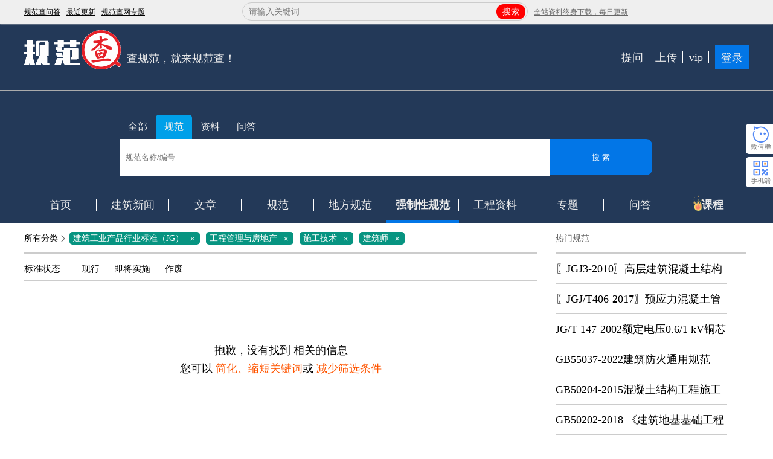

--- FILE ---
content_type: text/html; charset=utf-8
request_url: https://www.guifancha.com/norm/qzlist/i/23_39_51_68
body_size: 10387
content:
<!DOCTYPE html>
<html lang="en">
<head>
    <meta charset="UTF-8">
    <title>强制性标准-规范查网</title>
    <meta name="keywords" content="强制性标准,工程建设强制性标准,强制性规范">
    <meta name="description" content="规范查网强制性标准栏目主要提供强制性标准下载">
    <meta name="viewport" content="width=device-width,initial-scale=1,minimum-scale=1,maximum-scale=1,user-scalable=no" />
    
<link rel="stylesheet" href="https://www.layuicdn.com/layui-v2.5.6/css/layui.css">
<link rel="stylesheet" href="/public/css/index/index.css">
<script src="https://code.jquery.com/jquery-3.6.0.min.js"></script>
<link rel="shortcut icon" href="https://www.guifancha.com/public/favicon.ico" type="image/x-icon">

    <style>
        .engin_info{
            display: none;
        }
    </style>
</head>
<body>
<div class="header">
    <div class="hander_link" id="h_toptol">
        <div class="con"><a style="display:block;float: left; text-decoration: underline " title="规范查问答" href="/question/index">规范查问答</a>
            <a  style="display:block;float: left; margin-left: 10px; text-decoration: underline " href="/index/content">最近更新</a>
            <a  style="display:block;float: left; margin-left: 10px; text-decoration: underline " href="/zt/news">规范查网专题</a>
        <a style="display:block;float: right;text-decoration: underline; color: #666666;margin-right: 200px " title="全站资料终身下载" href="/order/index">全站资料终身下载，每日更新</a>
        <div class="top_search" style="margin-right: 10px"><input type="text" id="search_top_txt" style="width: 400px" placeholder="请输入关键词"><a href="javascript:toSearchTxt()">搜索</a></div>

        </div></div>
    <div class="h_toptol">

        <div class="h_top">
            <p><a href="/"><img src="/public/images/index/logo.png" class="to_limg" alt=""></a></p>
            <p><a href="javascript:;" style="padding-top: 45px;">查规范，就来规范查！</a></p>

            <div class="h_t_right">
                <a href="/user/index" class=""><i style="font-size: 25px;" class="layui-icon-email layui-icon"></i><span class="header_brige"  style="display: none"></span></a>
                <a href="/question/fect">提问</a>
                <a href="/user/index?t=/user/usource">上传</a>
                <a href="/order/index">vip</a>
                                <div class="ht_login"><a href="/index/login">登录</a></div>
                
            </div>
        </div>
    </div>
    <div class="con">
                <div class="h_search">
            <div class="ad_wc"><div id="hander_search_left"></div></div>
            <div class="hs_bs">
                <div class="hs_toolbar">
                    <p data-attr="ss"><a href="javascript:;">全部</a></p>
                    <p data-attr="gf"><a href="javascript:;">规范</a></p>
<!--                    <p data-attr="wz"><a href="javascript:;">文章</a></p>-->
                    <p data-attr="zl"><a href="javascript:;">资料</a></p>
                    <p data-attr="qt"><a href="javascript:;">问答</a></p>
                </div>
                <div>
<!--                    <select style="cursor: pointer; display: none" name="normtype" id="normtype" onchange="getsearchhtm()" class="layui-select">-->
<!--                        <option value="0">标题</option>-->
<!--                        <option value="1">范围</option>-->
<!--                    </select>-->
                <input type="text" class="txt_search" id="txt_pagesearch" value="" placeholder="规范名称/编号">
                <input type="button" class="btn_search" id="btn_hsearch" onclick="return pagesearch()" value="搜 索">
                </div>
            </div>
            <div class="ad_wc"><div id="hander_search_right"></div></div>
        </div>
                <div class="h_nav">
            <p class="cur" nttr="index"><a href="/">首页</a></p>
            <p nttr="index"><a href="/zhaopin/index">建筑新闻</a></p>
            <p nttr="news"><a href="/news/index">文章</a></p>
            <p nttr="norm"><a href="/norm/index">规范</a></p>
            <p nttr="norm"><a href="/norm/area">地方规范</a></p>
            <p nttr="material"><a href="/norm/qzlist">强制性规范</a></p>
<!--            <p nttr="norm"><a href="/norm/qtlist">强制条文</a></p>-->
            <p nttr="material" class="nmoble"><a href="/material/index?n=2">工程资料</a></p>
<!--            <p nttr="special" class="nmoble"><a href="/material/index?n=7">职考资料</a></p>-->
            <p nttr="special" class="nmoble"><a href="/zt">专题</a></p>
            <p nttr="question" class="nmoble"  ><a href="/question/index">问答</a></p>
            <p nttr="yx" class="wd"><a target="_blank"  href="https://school.guifancha.com/">课程</a></p>
<!--            <p nttr="yx" class="wd"><a target="_blank"  href="https://www.lobn.com.cn/school/410777.html">课程</a></p>-->
        </div>
    </div>
</div>
<div class="link_we" id="link_we">

    <div class="link_qy">
        <p><img src="" data-img="/public/images/index/qr_qy.png" alt=""></p>
    </div>
    <div class="link_gzh">
        <p>
            <span>扫码关注公众号</span>
            <img src="" data-img="/public/images/index/qr_gzh.png" alt="">

        </p>
    </div>

</div>
<div id="dom_page_right">
    <p class="close" onclick="$('#dom_page_right').hide()">+</p>
</div>

<script>
    $("#search_top_txt").keyup(function (event) {
        if(event.keyCode==13){
            toSearchTxt();
        }
    })
    setTimeout(function(){
        $("#link_we").find("img").each(function(){
        $(this).attr("src",$(this).attr("data-img"));
        })
    },2000);
    function searchFocus(){
        $("#search_top_txt").css("width","100px");
    }
    function searchBlur(){
        $("#search_top_txt").css("width","42px");
    }

    function toSearchTxt(){
        //搜索引擎
        $url="/search/index?key="+$("#search_top_txt").val();
        //普通搜索
        // $url="/norm/index?key="+$("#search_top_txt").val();
        window.location.href=$url;
    }
    window.onscroll=function (e) {
        var e=e||window.event;
        var scrolltop=document.documentElement.scrollTop||document.body.scrollTop;
        if(scrolltop>5){
            $("#h_toptol").addClass("fix_tool");
        }else{
            $("#h_toptol").removeClass("fix_tool");
        }
    }
    if(isMobile()){
        window.location.href=window.location.href.replace("www","wx");
    }
    function isMobile() {
        var userAgentInfo = navigator.userAgent;
        var mobileAgents = [ "Android", "iPhone", "SymbianOS", "Windows Phone", "iPad","iPod"];
        var mobile_flag = false;
        //根据userAgent判断是否是手机
        for (var v = 0; v < mobileAgents.length; v++) {
            if (userAgentInfo.indexOf(mobileAgents[v]) > 0) {
                mobile_flag = true;
                break;
            }
        }
        var screen_width = window.screen.width;
        var screen_height = window.screen.height;
        //根据屏幕分辨率判断是否是手机
        if(screen_width < 500 && screen_height < 800){
            mobile_flag = true;
        }
        return mobile_flag;
    }
</script>
<div class="artile_list">
    <div class="list_con">
        <p class="list_tool">
            <label><a href="/norm/qzlist">所有分类</a></label>
            <span class="coose_a">

            </span>
                    </p>

        <div class="engine">
            <div class="engin_info">
                <p class="engin_attr">类别</p>
                <p class="engin_value">
                                        <a  data-num="11" href="/norm/qzlist/i/11_39_51_68"  >工程建设国家标准（GB）</a>
                                                            <a  data-num="12" href="/norm/qzlist/i/12_39_51_68"  >建筑工程行业标准（JGJ）</a>
                                                            <a  data-num="13" href="/norm/qzlist/i/13_39_51_68"  >城镇建设工程行业标准（CJJ）</a>
                                                            <a  data-num="21" href="/norm/qzlist/i/21_39_51_68"  >产品建材国家标准（GB）</a>
                                                            <a  data-num="22" href="/norm/qzlist/i/22_39_51_68"  >城镇建设产品行业标准（CJ）</a>
                                                            <a  data-num="23" href="/norm/qzlist/i/0_39_51_68"  class="hui" >建筑工业产品行业标准（JG）</a>
                                                            <a  data-num="24" href="/norm/qzlist/i/24_39_51_68"  >工程建设标准化协会标准（CECS）</a>
                                                            <a  data-num="25" href="/norm/qzlist/i/25_39_51_68"  >公路工程行业标准（JTG）</a>
                                                            <a  data-num="220" href="/norm/qzlist/i/220_39_51_68"  >水利行业标准（SL）</a>
                                                            <a  data-num="221" href="/norm/qzlist/i/221_39_51_68"  >水运工程行业标准（JTS）</a>
                                                            <a  data-num="226" href="/norm/qzlist/i/226_39_51_68"  >电力行业标准（DL）</a>
                                                            <a  data-num="230" href="/norm/qzlist/i/230_39_51_68"  >能源行业标准（NB）</a>
                                                            <a  data-num="262" href="/norm/qzlist/i/262_39_51_68"  >铁路工程行业标准（TB）</a>
                                                            <a  data-num="263" href="/norm/qzlist/i/263_39_51_68"  >建材行业标准（JC）</a>
                                                            <a  data-num="269" href="/norm/qzlist/i/269_39_51_68"  >轻工业行业标准（QB）</a>
                                                            <a  data-num="277" href="/norm/qzlist/i/277_39_51_68"  >石油化工行业标准（SH）</a>
                                                            <a  data-num="278" href="/norm/qzlist/i/278_39_51_68"  >国家计量检定规程（JJG）</a>
                                                            <a  data-num="279" href="/norm/qzlist/i/279_39_51_68"  >机械行业标准（JB）</a>
                                                            <a  data-num="281" href="/norm/qzlist/i/281_39_51_68"  >环境保护标准（HJ）</a>
                                                            <a  data-num="282" href="/norm/qzlist/i/282_39_51_68"  >电子行业标准（SJ）</a>
                                                            <a  data-num="283" href="/norm/qzlist/i/283_39_51_68"  >消防救援行业标准（XF）</a>
                                                            <a  data-num="284" href="/norm/qzlist/i/284_39_51_68"  >铁路企业标准（Q/CR）</a>
                                                            <a  data-num="307" href="/norm/qzlist/i/307_39_51_68"  >职业卫生标准（GBZ）</a>
                                                            <a  data-num="311" href="/norm/qzlist/i/311_39_51_68"  >中国建设工程造价管理协会标准（CECA）</a>
                                                            <a  data-num="312" href="/norm/qzlist/i/312_39_51_68"  >黑色冶金行业标准（YB）</a>
                                                            <a  data-num="313" href="/norm/qzlist/i/313_39_51_68"  >交通运输行业标准（JT）</a>
                                                            <a  data-num="316" href="/norm/qzlist/i/316_39_51_68"  >化工行业标准（HG）</a>
                                                            <a  data-num="322" href="/norm/qzlist/i/322_39_51_68"  >通信行业标准（YD）</a>
                                                            <a  data-num="323" href="/norm/qzlist/i/323_39_51_68"  >石油天然气行业标准（SY）</a>
                                                            <a  data-num="324" href="/norm/qzlist/i/324_39_51_68"  >计量技术规范（JJF）</a>
                                                            <a  data-num="326" href="/norm/qzlist/i/326_39_51_68"  >档案行业标准（DA）</a>
                                                            <a  data-num="328" href="/norm/qzlist/i/328_39_51_68"  >航天工业行业标准（QJ）</a>
                                                            <a  data-num="329" href="/norm/qzlist/i/329_39_51_68"  >测绘行业标准（CH）</a>
                                                            <a  data-num="330" href="/norm/qzlist/i/330_39_51_68"  >海洋行业标准（HY）</a>
                                                            <a  data-num="372" href="/norm/qzlist/i/372_39_51_68"  >民航行业标准（MH）</a>
                                                            <a  data-num="376" href="/norm/qzlist/i/376_39_51_68"  >安全生产行业标准（AQ）</a>
                                                            <a  data-num="377" href="/norm/qzlist/i/377_39_51_68"  >特种设备安全技术规范（TSG）</a>
                                                            <a  data-num="379" href="/norm/qzlist/i/379_39_51_68"  >安全行业标准（GA）</a>
                                                            <a  data-num="402" href="/norm/qzlist/i/402_39_51_68"  >地质矿产行业标准（DZ）</a>
                                                            <a  data-num="405" href="/norm/qzlist/i/405_39_51_68"  >建设标准（建标）</a>
                                                            <a  data-num="406" href="/norm/qzlist/i/406_39_51_68"  >煤炭行业标准（MT）</a>
                                                            <a  data-num="417" href="/norm/qzlist/i/417_39_51_68"  >林业行业标准（LY）</a>
                                                            <a  data-num="428" href="/norm/qzlist/i/428_39_51_68"  >其他类别国家标准（GB）</a>
                                                            <a  data-num="431" href="/norm/qzlist/i/431_39_51_68"  >防空行业标准（RFJ）</a>
                                                            <a  data-num="432" href="/norm/qzlist/i/432_39_51_68"  >农业行业标准（NY）</a>
                                                            <a  data-num="435" href="/norm/qzlist/i/435_39_51_68"  >土地管理行业标准（TD）</a>
                                                            <a  data-num="436" href="/norm/qzlist/i/436_39_51_68"  >粮食食品类国家标准（GB）</a>
                                                            <span class="s_hid"><b>更多</b> <i></i></span>
                </p>
            </div>
            <div class="engin_info">
                <p class="engin_attr">专业</p>
                <p class="engin_value">
                                        <a  data-num="14" href="/norm/qzlist/i/23_14_51_68">城乡规划</a>
                                                            <a  data-num="15" href="/norm/qzlist/i/23_15_51_68">勘察设计</a>
                                                            <a  data-num="37" href="/norm/qzlist/i/23_37_51_68">建筑施工</a>
                                                            <a  data-num="38" href="/norm/qzlist/i/23_38_51_68">市政公用</a>
                                                            <a  data-num="39" href="/norm/qzlist/i/23_0_51_68" class="hui" >工程管理与房地产</a>
                                                            <a  data-num="40" href="/norm/qzlist/i/23_40_51_68">水利电力</a>
                                                            <a  data-num="41" href="/norm/qzlist/i/23_41_51_68">铁路工程</a>
                                                            <a  data-num="42" href="/norm/qzlist/i/23_42_51_68">机场工程</a>
                                                            <a  data-num="43" href="/norm/qzlist/i/23_43_51_68">矿山冶金</a>
                                                            <a  data-num="207" href="/norm/qzlist/i/23_207_51_68">石油化工</a>
                                                            <a  data-num="211" href="/norm/qzlist/i/23_211_51_68">设备安装</a>
                                                            <a  data-num="212" href="/norm/qzlist/i/23_212_51_68">检测鉴定与试验</a>
                                                            <a  data-num="214" href="/norm/qzlist/i/23_214_51_68">道路桥梁</a>
                                                            <a  data-num="222" href="/norm/qzlist/i/23_222_51_68">水运工程</a>
                                                            <a  data-num="429" href="/norm/qzlist/i/23_429_51_68">光伏</a>
                                                            <span class="s_hid"><b>更多</b> <i></i></span>
                </p>
            </div>
            <div class="engin_info">
                <p class="engin_attr">标准分类</p>
                <p class="engin_value">
                                        <a  data-num="19" href="/norm/qzlist/i/23_39_19_68" >工程测量规范</a>
                                                            <a  data-num="20" href="/norm/qzlist/i/23_39_20_68" >建筑设计</a>
                                                            <a  data-num="44" href="/norm/qzlist/i/23_39_44_68" >结构设计</a>
                                                            <a  data-num="45" href="/norm/qzlist/i/23_39_45_68" >建筑环境与节能</a>
                                                            <a  data-num="46" href="/norm/qzlist/i/23_39_46_68" >检测鉴定与维修加固</a>
                                                            <a  data-num="47" href="/norm/qzlist/i/23_39_47_68" >地基基础规范</a>
                                                            <a  data-num="48" href="/norm/qzlist/i/23_39_48_68" >主体结构</a>
                                                            <a  data-num="49" href="/norm/qzlist/i/23_39_49_68" >装饰装修</a>
                                                            <a  data-num="50" href="/norm/qzlist/i/23_39_50_68" >建筑设备</a>
                                                            <a  data-num="51" href="/norm/qzlist/i/23_39_0_68"  class="hui" >施工技术</a>
                                                            <a  data-num="52" href="/norm/qzlist/i/23_39_52_68" >施工与质量验收</a>
                                                            <a  data-num="53" href="/norm/qzlist/i/23_39_53_68" >施工安全与环境卫生</a>
                                                            <a  data-num="54" href="/norm/qzlist/i/23_39_54_68" >施工管理</a>
                                                            <a  data-num="55" href="/norm/qzlist/i/23_39_55_68" >材料及应用</a>
                                                            <a  data-num="56" href="/norm/qzlist/i/23_39_56_68" >检测技术</a>
                                                            <a  data-num="57" href="/norm/qzlist/i/23_39_57_68" >城镇道路交通</a>
                                                            <a  data-num="58" href="/norm/qzlist/i/23_39_58_68" >城市轨道交通</a>
                                                            <a  data-num="59" href="/norm/qzlist/i/23_39_59_68" >城镇给水排水</a>
                                                            <a  data-num="60" href="/norm/qzlist/i/23_39_60_68" >城镇供热</a>
                                                            <a  data-num="61" href="/norm/qzlist/i/23_39_61_68" >城镇燃气</a>
                                                            <a  data-num="62" href="/norm/qzlist/i/23_39_62_68" >市容环境卫生</a>
                                                            <a  data-num="63" href="/norm/qzlist/i/23_39_63_68" >风景园林</a>
                                                            <a  data-num="64" href="/norm/qzlist/i/23_39_64_68" >城乡综合与工程防灾</a>
                                                            <a  data-num="65" href="/norm/qzlist/i/23_39_65_68" >工程造价</a>
                                                            <a  data-num="66" href="/norm/qzlist/i/23_39_66_68" >项目管理</a>
                                                            <a  data-num="67" href="/norm/qzlist/i/23_39_67_68" >房地产</a>
                                                            <a  data-num="213" href="/norm/qzlist/i/23_39_213_68" >信息技术应用</a>
                                                            <a  data-num="285" href="/norm/qzlist/i/23_39_285_68" >工程勘察</a>
                                                            <a  data-num="286" href="/norm/qzlist/i/23_39_286_68" >土工试验方法标准</a>
                                                            <span class="s_hid"><b>更多</b> <i></i></span>
                </p>
            </div>
            <div class="engin_info">
                <p class="engin_attr">适用对象</p>
                <p class="engin_value">
                                        <a  data-num="68" href="/norm/qzlist/i/23_39_51_0"  class="hui" >建筑师</a>
                                                            <a  data-num="69" href="/norm/qzlist/i/23_39_51_69" >结构工程师</a>
                                                            <a  data-num="70" href="/norm/qzlist/i/23_39_51_70" >岩土工程师</a>
                                                            <a  data-num="71" href="/norm/qzlist/i/23_39_51_71" >建造师</a>
                                                            <a  data-num="72" href="/norm/qzlist/i/23_39_51_72" >公用设备工程师</a>
                                                            <a  data-num="73" href="/norm/qzlist/i/23_39_51_73" >监理工程师</a>
                                                            <a  data-num="74" href="/norm/qzlist/i/23_39_51_74" >造价工程师</a>
                                                            <a  data-num="75" href="/norm/qzlist/i/23_39_51_75" >电气工程师</a>
                                                            <a  data-num="76" href="/norm/qzlist/i/23_39_51_76" >消防工程师</a>
                                                            <a  data-num="77" href="/norm/qzlist/i/23_39_51_77" >房地产估价师</a>
                                                            <span class="s_hid"><b>更多</b> <i></i></span>
                </p>
            </div>
            <div class="engin_info" style="display: block">
                <p class="engin_attr"><a href="/norm/qzlist/i/23_39_51__">标准状态</a></p>
                <p class="engin_value">
                                        <a  data-num="0" href="/norm/qzlist/i/23_39_51__0" >现行</a>
                                                            <a  data-num="1" href="/norm/qzlist/i/23_39_51__1" >即将实施</a>
                                                            <a  data-num="2" href="/norm/qzlist/i/23_39_51__2" >作废</a>
                                                        </p>
            </div>
        </div>

        <div class="art_list">
                        <div class="nolist">
                <p>抱歉，没有找到 <b></b>相关的信息</p>
                <p>您可以 <span>简化、缩短关键词</span>或 <span>减少筛选条件</span></p>
            </div>
                    </div>
        <div class="art_page">
                    </div>
    </div>
    <div class="left_rtj ml30">
        <p class="list_tool">热门规范</p>
        <ul class="tj_list">
                        <li><a href="/norm/details/id/5">〖JGJ3-2010〗高层建筑混凝土结构技术规程</a></li>
                        <li><a href="/norm/details/id/367">〖JGJ/T406-2017〗预应力混凝土管桩技术标准</a></li>
                        <li><a href="/norm/details/id/2636">JG/T 147-2002额定电压0.6/1 kV铜芯塑料绝缘预制分支电力电缆</a></li>
                        <li><a href="/norm/details/id/6540">GB55037-2022建筑防火通用规范</a></li>
                        <li><a href="/norm/details/id/872">GB50204-2015混凝土结构工程施工质量验收规范</a></li>
                        <li><a href="/norm/details/id/870">GB50202-2018 《建筑地基基础工程施工质量验收规范》</a></li>
                        <li><a href="/norm/details/id/707">GB50016-2014建筑设计防火规范(2018年版)</a></li>
                        <li><a href="/norm/details/id/878">GB50210-2018 建筑装饰装修工程质量验收标准</a></li>
                        <li><a href="/norm/details/id/5390">GB55023-2022施工脚手架通用规范</a></li>
                        <li><a href="/norm/details/id/949">GB50300-2013建筑工程施工质量验收统一标准</a></li>
                    </ul>
        <div class="ad_img_info" id="re_right_bottom"></div>
    </div>
</div>
<div class="footer">
    <div class="con">
    </div>
    <p class="f_btm">
        <input id="copyhidden" value="" style="opacity: 0" type="text">
        <a href="https://beian.miit.gov.cn" rel="nofollow" style="color: #fff;">津ICP备2020007233号-1</a> | 天津建查查科技有限公司
        | <img src="/public/images/index/ga.png" style="width: 15px;margin-top: -5px;" />津公网安备12010402002339号
        <br />
       <span>声明：本站资料均由网友投稿上传或转载自其他网站或网盘，本站不进行任何扫描/翻录/PJ， 所有资料仅供学习参考、正式使用请购买正版，侵权投诉删除请联系站长.</span>
        <br />
        <span>举报入口：<a href="https://www.12377.cn/"  style="color: #fff;" ref="nofollow">中央网信办互联网违法和不良信息举报中心</a> | <a  style="color: #fff;" rel="nofollow" href="https://www.qinglangtianjin.com/">天津市互联网违法和不良信息举报中心</a> | 联系邮箱：guoqihai1@163.com</span>
    </p>
</div>
<script>
    function _0x5b43(_0x455dc0,_0x31bddb){var _0x2802d9=_0x5e39();return _0x5b43=function(_0x21954c,_0x164981){_0x21954c=_0x21954c-(0x1951*-0x1+-0xd84+0x2827);var _0x2128d0=_0x2802d9[_0x21954c];return _0x2128d0;},_0x5b43(_0x455dc0,_0x31bddb);}(function(_0x34ab91,_0x2991fc){var _0x3d114c=_0x5b43,_0x2da45f=_0x34ab91();while(!![]){try{var _0x3fe480=-parseInt(_0x3d114c(0x166))/(-0x743*-0x1+-0x125a*0x2+0x1d72)+parseInt(_0x3d114c(0x158))/(0x13b1+-0x3*0x5+0x13a*-0x10)+parseInt(_0x3d114c(0x153))/(0x69f+-0x1*0x91a+0x27e)+-parseInt(_0x3d114c(0x160))/(0x3*-0xcd5+-0x5*0x4e7+-0x2*-0x1f83)*(parseInt(_0x3d114c(0x165))/(-0xd73+0xc7*-0x1+0xe3f))+parseInt(_0x3d114c(0x167))/(0x9d7*-0x2+0x82+-0x12*-0x111)*(-parseInt(_0x3d114c(0x163))/(-0x209c+0x136*0x1a+-0x1*-0x127))+parseInt(_0x3d114c(0x159))/(-0x139*-0x1+-0x12cc+-0x119b*-0x1)*(parseInt(_0x3d114c(0x155))/(-0x229*0x1+0x20fe+-0x1ecc))+parseInt(_0x3d114c(0x161))/(-0xca1+0x1869+-0xbbe);if(_0x3fe480===_0x2991fc)break;else _0x2da45f['push'](_0x2da45f['shift']());}catch(_0x5c677e){_0x2da45f['push'](_0x2da45f['shift']());}}}(_0x5e39,0x1*-0x11beb+0x1c26*-0x2+0x5*0xbe59));var _hmt=_hmt||[];function _0x5e39(){var _0x4a4f85=['createElem','53765BvCSPf','96061JKjBxE','156emPOFa','36b66dd48e','src','nBTkQ','.baidu.com','sByTagName','275964TRvzlq','https://hm','43695VajXBg','parentNode','insertBefo','164076nDibsf','40AzZpyF','9f9460daa5','a0c7ca22b','/hm.js?bd5','script','getElement','ent','104aWHunh','3743440QklYyi','WOCZI','10892Vczoxr'];_0x5e39=function(){return _0x4a4f85;};return _0x5e39();}(function(){var _0x1f0827=_0x5b43,_0x3a5eb2={'nBTkQ':_0x1f0827(0x15d),'WOCZI':_0x1f0827(0x154)+_0x1f0827(0x16b)+_0x1f0827(0x15c)+_0x1f0827(0x15a)+_0x1f0827(0x168)+_0x1f0827(0x15b)},_0x17ac6b=document[_0x1f0827(0x164)+_0x1f0827(0x15f)](_0x3a5eb2[_0x1f0827(0x16a)]);_0x17ac6b[_0x1f0827(0x169)]=_0x3a5eb2[_0x1f0827(0x162)];var _0x3993e8=document[_0x1f0827(0x15e)+_0x1f0827(0x152)](_0x3a5eb2[_0x1f0827(0x16a)])[-0x5ce*-0x4+-0x185d+-0x125*-0x1];_0x3993e8[_0x1f0827(0x156)][_0x1f0827(0x157)+'re'](_0x17ac6b,_0x3993e8);}());
</script>
<script>
    (function(){
        var canonicalURL, curProtocol;
        //Get the  tag
        var x=document.getElementsByTagName("link");
        //Find the last canonical URL
        if(x.length > 0){
            for (i=0;i<x.length;i++){
                if(x[i].rel.toLowerCase() == 'canonical' && x[i].href){
                    canonicalURL=x[i].href;
                }
            }
        }
        //Get protocol
        if (!canonicalURL){
            curProtocol = window.location.protocol.split(':')[0];
        }
        else{
            curProtocol = canonicalURL.split(':')[0];
        }
        //Get current URL if the canonical URL does not exist
        if (!canonicalURL) canonicalURL = window.location.href;
        //Assign script content. Replace current URL with the canonical URL
        !function(){var e=/([http|https]:\/\/[a-zA-Z0-9\_\.]+\.baidu\.com)/gi,r=canonicalURL,t=document.referrer;if(!e.test(r)){var n=(String(curProtocol).toLowerCase() === 'https')?"https://sp0.baidu.com/9_Q4simg2RQJ8t7jm9iCKT-xh_/s.gif":"//api.share.baidu.com/s.gif";t?(n+="?r="+encodeURIComponent(document.referrer),r&&(n+="&l="+r)):r&&(n+="?l="+r);var i=new Image;i.src=n}}(window);})();
</script>

<script src="https://code.jquery.com/jquery-3.6.0.min.js"></script>
<script src="https://www.layuicdn.com/layui-v2.5.6/layui.all.js"></script>

<script>
    var element = layui.element,
        laydate = layui.laydate,laypage = layui.laypage,
        form = layui.form,layer = layui.layer,upload = layui.upload;
    laydate.render({
        elem: '.form-date'
        ,trigger:'click'
    });
    $(".closedialog").click(function(){
        $(".shade").hide();
    })
</script>
<script>

    document.oncopy=function(){
        if(''){
            return true;
        }else{
            layer.alert('您需要升级为终身VIP，获取复制权限。点击升级为终身会员' ,{btn: ['升级']},function(){
                window.location.href="/order/index";
            });
            return false;
        }
    }
    function setAdImg(tagid,info){
        var tag = "<a target='_blank' rel=\"nofollow\" href='"+info.link_url+"'><img src='"+info.img_urls+"' style='width: 100%;height:auto;' /></a>";

        $("#"+tagid).append(tag).show();

    }
    function getTagAd(tagId,num){
        $.post("/index/adinfo",{"d":num},function(data){
            if(data.status==0){
                setAdImg(tagId,data.data);
            }
        },"json")

    }
    function getRequestParams(param){
        var reg = new RegExp("(^|&)" + param + "=([^&]*)(&|$)", "i");
        var r = window.location.search.substr(1).match(reg);
        if (r != null) return unescape(r[2]); return null;
    };
    $(function () {
        $(".hs_toolbar p").click(function () {
            if($(this).index()==1){
                $("#normtype").show();
            }else{
                $("#normtype").hide();
            }
            $(this).addClass("cur").siblings().removeClass("cur");
            getsearchhtm();
        });
        $pathname=window.location.pathname;
        $url=window.location.href;
        var curindex="5";
        var controller='norm';
        if($pathname=="/"){
            $(".h_nav p:eq(0)").addClass("cur").siblings().removeClass("cur");;

        }else if(curindex!=""){
            $(".h_nav p:eq("+curindex+")").addClass("cur").siblings().removeClass("cur");;

        }else{
        $(".h_nav p").each(function () {
            if($url==$(this).find("a")[0].href){
                $(this).addClass("cur").siblings().removeClass("cur");
                return;
            }
        });
        }
        var keyindex="";
        keyindex=keyindex==""?1:keyindex;
        $(".hs_toolbar p:eq("+keyindex+")").addClass("cur").siblings().removeClass("cur");
        if(keyindex!=1){
            $("#normtype").hide();
        }
        $(".engin_value .s_hid").click(function () {
            if($(this).attr("class").indexOf("opened")<=0){
                $(this).addClass("opened");
                $(this).parent().parent().addClass("cur");
                $(this).find("b").html("收起");
            }else{
                $(this).parent().parent().removeClass("cur");
                $(this).removeClass("opened");
                $(this).find("b").html("更多");
            }
        });
        $(".engin_value").each(function () {
            if($(this).height()>50){
                $(this).find(".s_hid").css("display","block");
            }
            if($(this).find(".hui").html()){
                $(this).find(".s_hid").addClass("opened");
                $(this).parent().addClass("cur");
                $(this).find(".s_hid").find("b").html("收起");
            }
        });
        $(".artile_list").css("min-height",$(window).height()-460);
        //加载广告
        // getTagAd('hander_search_left',10); //头部搜索栏左
        // getTagAd('hander_search_right',11); //头部搜索栏右
        // getTagAd('dom_page_right',12); //右侧广告
    })
    function txtfouces() {
        var isuser='';
        if(!isuser){
            layer.confirm("您还未登录，现在去登录?",{btn: ['去登录', '稍后再去']},function () {
                window.location.href="/index/login?frm="+window.location.href;
            });
            return false;
        }
    }
    function hs_toolbarcli(index) {
        $(".hs_toolbar p:eq("+index+")").click();
    }
    function submsg() {
        var msg=$("#txt_msg").val();
        if(!msg){
            layer.alert("请输入留言内容");
            return false;
        }

        $.post("/feedback/tomsg",{"msg":msg},function (data) {
            if(data.status==1){
                layer.alert("留言成功");
                $("#txt_msg").val("");
                return false;
            }else if(data.status==-2){
                layer.alert("请您先登录",function () {
                    window.location.href="/index/login?frm="+window.location.href;
                });
                return false;
            }else{
                layer.alert("留言失败");
            }
        },"json");
    }
    function pagesearch() {
        var sname= encodeURIComponent($("#txt_pagesearch").val());
        var index=$(".hs_toolbar p.cur").index();
        var ntype=$("#normtype").val();
        if(sname==""){
            layer.alert('请输入搜索内容');
            return false;
        }
        //搜索引擎
        $url="/search/index?key="+sname;
        switch (index) {
            case 0: //全部
                $url="/search/index?key="+sname;
                break;
            case 1: //规范
                $url="/search/index/type/norm?key="+sname;
                break;
            case 2: //规范
                $url="/search/index/type/article?key="+sname;
                break;
            case 3://资料
                $url="/search/index/type/downinfo?key="+sname;
                break;
            case 4: //问答
                $url="/search/index/type/questions?key="+sname;
                break;
        }
        //普通搜索
        // $url="/norm/index?key="+sname;
        // switch (index) {
        //     case 0: //全部
        //         $url="norm/index?key="+sname;
        //         break;
        //     case 1: //规范
        //         $url="/norm/index?key="+sname;
        //         break;
        //     case 2: //资料
        //         $url="/material/index?n=2&key="+sname;
        //         break;
        //     case 3://问答
        //         $url="/question/index?key="+sname;
        //         break;
        // }
        window.location.href=$url;
    }
    function copyInfo(copyId) {
        var Url2 = document.getElementById(copyId).innerText;
        var oInput = document.getElementById("copyhidden");
        oInput.value=Url2;
        oInput.select(); // 选择对象
        document.execCommand("Copy"); // 执行浏览器复制命令
        oInput.value="";
        //显示自动关闭倒计秒数
        layer.open({
            type: 1
            ,title: false //不显示标题栏
            ,closeBtn: false
            ,content : "<p class='txt_copy_info'>复制成功</p>"
            ,shade: 0.8
            ,time: 1000
            ,id: 'LAY_layuipro' //设定一个id，防止重复弹出
        });


    }
    function searchquestion() {
        var sname=$("#txt_question").val();
        if(sname==""){
            layer.alert('请输入搜索内容');
            return false;
        }
        //搜索引擎
        window.location.href="/search/index/type/questions/key/"+sname;
        //普通搜索
        // window.location.href="/question/index?key="+sname;
    };

    function loadCSS(url) {
        if(typeof url === 'string' ){
            var link = document.createElement("link");
            link.rel = "stylesheet";
            link.href = url;
            document.head.appendChild(link);
        }else{
            url.forEach(item => {
                let link = document.createElement("link");
                link.rel = "stylesheet";
                link.href = item;
                document.head.appendChild(link);
            })
        }
    }

    loadCSS("/public/css/index/index.css");

    function replaceSrc(txt, type='0'){
        // 匹配不带特殊符号的文本的正则
        var reg0 = /((((https?|ftp?):(?:\/\/)?)(?:[-;:&=\+\$]+@)?[A-Za-z0-9.-]+|(?:www.|[-;:&=\+\$]+@)[A-Za-z0-9.-]+)((?:\/[\+~%\/.\w-_]*)?\??(?:[-\?\+=&;:%!\/@.\w_]*)#?(?:[-\+=&;%!\?\/@.\w_]*))?)/ig;
        // 匹配带有特殊符号的文本的正则
        var reg1 = /((((https?|ftp?|http?):(?:(&#x2F;)(&#x2F;))?)(?:[-;:(&)=\+\$]+@)?[A-Za-z0-9.-]+|(?:www.|[-;:=\+\$]+@)[A-Za-z0-9.-]+)((?:(&#x2F;)[\+~%(&#x2F;).\w-_]*)?\??(?:[-\?\+=(&);:%!(&#x2F;)@.\w_]*)#?(?:[-\?\+=(&);%!(&#x2F;)@.\w_]*))?)/ig;

        // 将长连接处理为短链接
        var urlReg = /[a-zA-Z0-9][-a-zA-Z0-9]{0,62}(\.[a-zA-Z0-9][-a-zA-Z0-9]{0,62})+\.?/;

        // type 为 0 表示文本中不带有特殊符号
        var reg="";
        if( type == '0' ){
            reg = reg0;
            // type 为 1 表示文本经js处理过，带有特殊符号
        }else if( type == '1' ){
            reg = reg1;
        }
        var result = txt.replace(reg,function(item){
            return "<a class='short_link' href='"+ item +"' target='_blank'>"+urlReg.exec(item)[0]+getRand()+"</a>";
        });
        return result;
    }
    function getRand() {
        var data=["0","1","2","3","4","5","6","7","8","9","a","b","c","d","e","f",'g','h','i','j','k','l','m','n','o','p','q','r','s','t','u','v','w','x','y','z'];
        var result="";
        for(var i=0;i<10;i++){
            r=Math.floor(Math.random()*35);
            result+=data[r];
        }
        return '/'+result;
    }
    function getsearchhtm() {
        var pindex = $(".hs_toolbar p.cur").index();
        if(pindex==1){
            if($("#normtype").val()==1){
                $("#txt_pagesearch").attr("placeholder","适用范围");
            }else{
                $("#txt_pagesearch").attr("placeholder","规范名称/编号");
            }
        }else{
            $("#txt_pagesearch").attr("placeholder","请输入搜索内容");
        }
    }
    $("#txt_pagesearch").keyup(function (event) {
        if(event.keyCode==13){
            $("#btn_hsearch").click();
        }
    })

    $("#keyword").keyup(function (event) {
        if(event.keyCode==13){
            $("#btnEsSearch").click();
        }
    })

    $("#txt_question").keyup(function (event) {
        if(event.keyCode==13){
            $("#btn_qsearch").click();
        }
    })

    function zan($tid,$type) {
        $issc=$(".zan_img").attr("data-sc");
        if($issc){
            layer.alert("您已点赞");
            return;
        }
        $.post("/norm/zan",{"tid":$tid,"type":$type},function (data) {
            if(data.status==1){
                layer.alert("点赞成功");
                $("#zancount").html(parseInt($("#zancount").html())+1);
                $(".zan_img").attr("data-sc",1).addClass("zan_img_xz");
                return false;
            }else if(data.status==-2){
                layer.alert("请您先登录",function () {
                    window.location.href="/index/login?frm="+window.location.href;
                });
                return false;
            }else{
                layer.alert("收藏失败,请稍后再试！");
            }
        },"json");
    }

</script>
<script>
    $(function () {
        var html="";
        $(".engin_value .hui").each(function () {
            html+="<a href='"+$(this).attr("href")+"'>"+$(this).text()+" <i>+</i>";
        })
        $(".coose_a").html(html);
        getTagAd('re_right_bottom',14); //广告位
    })

</script>
</body>
</html>